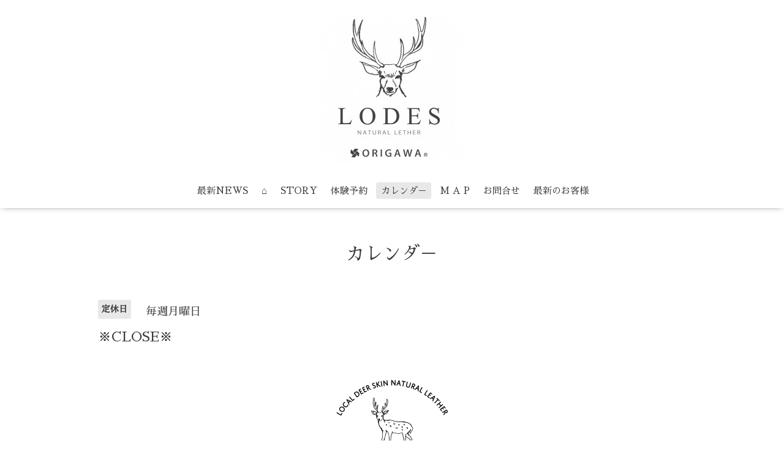

--- FILE ---
content_type: text/html; charset=utf-8
request_url: https://kokochi.net/calendar/3809099
body_size: 2011
content:
<!DOCTYPE html>

<!--[if IE 9 ]><html lang="ja" class="ie9"><![endif]-->
<!--[if (gt IE 9)|!(IE)]><!--><html lang="ja"><!--<![endif]-->
<head>
  <!-- Oneplate: ver.202007200000 -->
  <meta charset="utf-8" />
  <title>※CLOSE※ - 35R ／ ここち</title>
  <meta name="viewport" content="width=device-width,initial-scale=1.0,minimum-scale=1.0">

  <meta name="description" content="">
  <meta name="keywords" content="ゆのごう.湯郷.湯郷温泉.柔らかい革.自然資源プロジェクト.鹿革.クラフト.レザークラフト.lds.ここち.ココチ.kokochi.古道具.湯郷温泉.湯郷.体験.雑貨.ハンドメイド">

  <meta property="og:title" content="35R ／ ここち">
  <meta property="og:image" content="https://cdn.goope.jp/24784/1804190951153vbe.jpg">
  <meta property="og:site_name" content="35R ／ ここち">
  
  <link rel="alternate" type="application/rss+xml" title="35R ／ ここち / RSS" href="/feed.rss">
  <link rel="stylesheet" href="//fonts.googleapis.com/css?family=Questrial">
  <link rel="stylesheet" href="/style.css?708669-1611326441?20200710">
  <link rel="stylesheet" href="/css/font-awesome/css/font-awesome.min.css">
  <link rel="stylesheet" href="/assets/slick/slick.css">

  <script src="/assets/jquery/jquery-3.5.1.min.js"></script>
  <script src="/js/tooltip.js"></script>
  <script src="/assets/clipsquareimage/jquery.clipsquareimage.js"></script>
</head>
<body id="calendar">

  <div class="totop">
    <i class="button fa fa-angle-up"></i>
  </div>

  <div id="container">

    <!-- #header -->
    <div id="header" class="cd-header">
      <div class="inner">

      <div class="element shop_tel" data-shoptel="0868-72-3550">
        <div>
          <i class="fa fa-phone-square"></i>&nbsp;0868-72-3550
        </div>
      </div>

      <h1 class="element logo">
        <a class="shop_sitename" href="https://kokochi.net"><img src='//cdn.goope.jp/24784/1804190951153vbe_m.jpg' alt='35R ／ ここち' /></a>
      </h1>

      <div class="element site_description">
        <span></span>
      </div>

      <div class="element navi pc">
        <ul class="navi_list">
          
          <li class="navi_info">
            <a href="/info" >最新NEWS</a>
          </li>
          
          <li class="navi_top">
            <a href="/" >⌂</a>
          </li>
          
          <li class="navi_free free_54309">
            <a href="/free/1" >STORY</a>
          </li>
          
          <li class="navi_reservation">
            <a href="/reservation" >体験予約 </a>
          </li>
          
          <li class="navi_calendar active">
            <a href="/calendar" >カレンダ－</a>
          </li>
          
          <li class="navi_about">
            <a href="/about" >M A P</a>
          </li>
          
          <li class="navi_contact">
            <a href="/contact" >お問合せ</a>
          </li>
          
          <li class="navi_free free_402333">
            <a href="/free/instagram" >最新のお客様</a>
          </li>
          
        </ul>
      </div>
      <!-- /#navi -->

      </div>
      <!-- /.inner -->

      <div class="navi mobile"></div>

      <div id="button_navi">
        <div class="navi_trigger cd-primary-nav-trigger">
          <i class="fa fa-navicon"></i>
        </div>
      </div>

    </div>
    <!-- /#header -->

    <div id="content">

<!-- CONTENT ----------------------------------------------------------------------- -->















<!----------------------------------------------
ページ：カレンダー
---------------------------------------------->
<script src="/js/theme_oneplate/calendar.js?20151028"></script>

<div class="inner">

  <h2 class="page_title">
    <span>カレンダ－</span>
  </h2>

    


    
    <div class="details">
      <div>
        <span class="category">定休日</span>&nbsp; <span class="date">毎週月曜日</span>
      </div>

      <h3>※CLOSE※</h3>

      <div class="body textfield">
        
      </div>

      <div class="image">
        
      </div>

    </div>
    

</div>
<!-- /.inner -->



















<!-- CONTENT ----------------------------------------------------------------------- -->

    </div>
    <!-- /#content -->


    


    <div class="gadgets">
      <div class="inner">
      </div>
    </div>

    <div class="sidebar">
      <div class="inner">

        <div class="block today_area">
          <h3>Schedule</h3>
          <dl>
            <dt class="today_title">
              2026.01.28 Wednesday
            </dt>
            
          </dl>
        </div>

        <div class="block counter_area">
          <h3>Counter</h3>
          <div>Today: <span class="num">148</span></div>
          <div>Yesterday: <span class="num">174</span></div>
          <div>Total: <span class="num">697745</span></div>
        </div>

        <div class="block qr_area">
          <h3>Mobile</h3>
          <img src="//r.goope.jp/qr/kokochi35"width="100" height="100" />
        </div>

      </div>
    </div>

    <div class="social">
      <div class="inner"><div id="navi_parts">
<div class="navi_parts_detail">
<a href="https://www.lodes.me" target="_blank"><img src="//cdn.goope.jp/24784/210126213013-60100b55b3b24.png" alt="" /></a>
</div>
</div>
</div>
    </div>

    <div id="footer">
        <div class="inner">

          <div class="social_icons">
            

            

            
            <a href="https://www.instagram.com/origawa/" target="_blank">
              <span class="icon-instagram"></span>
            </a>
            
          </div>

          <div class="shop_name">
            <a href="https://kokochi.net">35R / ココチ</a>
          </div>

          

          <div class="copyright">
            &copy;2026 <a href="https://kokochi.net">35R / ココチ</a>. All Rights Reserved.
          </div>

          <div>
            <div class="powered">
              Powered by <a class="link_color_02" href="https://goope.jp/">グーペ</a> /
              <a class="link_color_02" href="https://admin.goope.jp/">Admin</a>
            </div>

            <div class="shop_rss">
              <span>/ </span><a href="/feed.rss">RSS</a>
            </div>
          </div>

        </div>
    </div>

  </div>
  <!-- /#container -->

  <script src="/assets/colorbox/jquery.colorbox-1.6.4.min.js"></script>
  <script src="/assets/slick/slick.js"></script>
  <script src="/assets/lineup/jquery-lineup.min.js"></script>
  <script src="/assets/tile/tile.js"></script>
  <script src="/js/theme_oneplate/init.js?20200710"></script>

</body>
</html>
